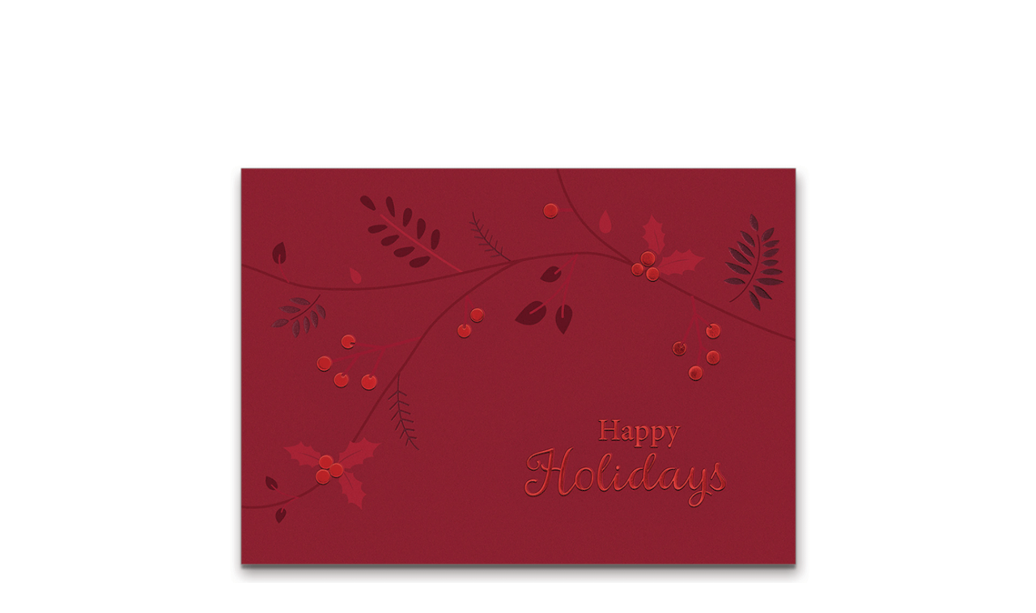

--- FILE ---
content_type: text/css
request_url: https://wallstreetecards.com/wp-content/themes/Wallstreet_Greetings/style.css?ver=6.6.2
body_size: 98
content:
/**
 * Theme Name: Wallstreet Greetings Theme
 * Author: Mediocre Creative
 * Author URI: https://mediocrecreative.com
 * Description: A greeting Card theme
 * Version: 1.0
 */

/*******************************
 * Baseline Styles
 *******************************/
@import "css/grid.css";
@import "css/navigation.css";
@import "css/headings.css";
@import "css/ui.css";
@import "css/helpers.css";
@import "css/base.css";

/*******************************
 * Structural Styles
 *******************************/
@import "css/header.css";
@import "css/footer.css";
@import "css/lightbox.css";
/* @import "css/wsg_languages.css"; */

/*******************************
 * Page Specific Styles
 *******************************/
@import "css/homepage.css";

.embed {
	border: 2px solid #ddd;
	background-color: #fff;
}


--- FILE ---
content_type: text/css
request_url: https://wallstreetecards.com/wp-content/themes/Wallstreet_Greetings/css/page-gif.css?ver=6.6.2
body_size: 155
content:
.page-template-page-gif .fit {
    margin-left: auto;
    margin-right: auto;
    max-width: 100%;
    width: auto;
    width: fit-content;
}

    .page-template-page-gif .fit.wide {
        width: 100%;
    }

    .page-template-page-gif #embed {
        align-items: center;
        box-sizing: border-box;
        display: flex;
        height: 740px;
        justify-content: center;
        padding: 0;
    }

        .page-template-page-gif .gif-max-width {
            margin-left: auto;
            margin-right: auto;
        }

        .page-template-page-gif .fit #embed {
            height: auto;
        }

        @media(max-width: 800px) {
            .page-template-page-gif #embed { height: calc((95vw - 20px) ) }
            .page-template-page-gif .fit #embed { height: auto; }
        }


        .page-template-page-gif  #embed img {
            max-width: 100%;
        }

        .page-template-page-gif .contain.tall #embed img {
            height: 100%;
            width: auto;
        }

            .page-template-page-gif .contain.tall.gif-max-width #embed img {
                height: auto;
                width: 100%;
            }

        .page-template-page-gif .contain.wide #embed img {
            height: auto;
            width: 100%;
        }

        .page-template-page-gif .crop.tall #embed img {
            height: auto;
            max-height: none;
            min-height: 100%;
            width: 100%;
        }

        .page-template-page-gif .crop.wide #embed img {
            height: 100%;
            max-width: none;
            min-height: 100%;
            min-width: auto;
            width: auto;
        }

        .page-template-page-gif .fit.tall #embed img {
            height: 100%;
            max-height: 100%;
            min-height: unset;
            width: auto;
        }

        .page-template-page-gif .fit.wide #embed img {
            height: auto;
            max-height: 100%;
            max-width: 100%;
            min-height: unset;
            min-width: unset;
            width: 100%;
        }


--- FILE ---
content_type: text/css
request_url: https://wallstreetecards.com/wp-content/themes/Wallstreet_Greetings/css/grid.css
body_size: 524
content:
/*******************************
 * Grid System
 *******************************/
.column-wrap, .column { box-sizing: border-box; position: relative; }

.column-wrap {
    margin: 0;
    max-width: 1500px;
    width: 90%;
}

.column-wrap.centered {
    margin: 0 auto;
}

.column-wrap:after,
.one-column:after,
.two-column:after,
.three-column:after,
.four-column:after,
.five-column:after,
.six-column:after,
.seven-column:after,
.eight-column:after {
    clear: both;
    content: "";
    display: table;
}

.two-column .column:nth-child(2n+1),
.three-column .column:nth-child(3n+1),
.four-column .column:nth-child(4n+1),
.five-column .column:nth-child(5n+1),
.six-column .column:nth-child(6n+1),
.seven-column .column:nth-child(7n+1),
.eight-column .column:nth-child(8n+1) {
    clear: left;
}

.column {
    float: left;
    margin: 40px 2.5% 0;
    padding: 10px;
}
.column.centered     { float: none; margin: 0 auto; }
.column.offset-right { float: right; }

.one-column   .column { width: 95%; }
.two-column   .column { width: 45%; }
.three-column .column { width: 28.333333%; }
.four-column  .column { width: 20%; }
.five-column  .column { width: 15%; }
.six-column   .column { width: 11.666666%; }
.seven-column .column { width: 9.2857142%; }
.eight-column .column { width: 7.5%; }

.column-10 { width: 5%!important; }
.column-20 { width: 15%!important; }
.column-30 { width: 25%!important; }
.column-40 { width: 35%!important; }
.column-50 { width: 45%!important; }
.column-60 { width: 55%!important; }
.column-70 { width: 65%!important; }
.column-80 { width: 75%!important; }
.column-90 { width: 85%!important; }

.one-column,
.two-column,
.two-column-uneven,
.three-column,
.four-column,
.five-column,
.six-column,
.seven-column,
.eight-column {
    width: 105%;
    margin: 0 -2.5%;
}

.two-column-uneven .column:first-of-type { width: 61.66%; }
.two-column-uneven .column:last-of-type  { width: 28.33%; }

.two-column   .column:nth-child(2n+1),
.three-column .column:nth-child(3n+1),
.four-column  .column:nth-child(4n+1),
.five-column  .column:nth-child(5n+1),
.six-column   .column:nth-child(6n+1),
.seven-column .column:nth-child(7n+1),
.eight-column .column:nth-child(8n+1) {
    clear: left;
}

.bottom-left {
    bottom: 0;
    left: -2.5%;
    position: absolute;
}

.bottom-right {
    bottom: 0;
    position: absolute;
    right: -2.5%;
}


@media all and (max-width: 900px) {
    .two-column-uneven .column:first-of-type,
    .two-column-uneven .column:last-of-type,
    .three-column .column,
    .four-column .column,
    .five-column .column,
    .six-column .column,
    .seven-column .column,
    .eight-column .column {
        width: 45%;
    }

    .three-column .column:last-of-type,
    .five-column .column:last-of-type,
    .seven-column .column:last-of-type {
        width: 95%;
    }

    .three-column .column:nth-child(2n+1),
    .four-column .column:nth-child(2n+1),
    .five-column .column:nth-child(2n+1),
    .six-column .column:nth-child(2n+1),
    .seven-column .column:nth-child(2n+1),
    .eight-column .column:nth-child(2n+1) {
        clear: left;
    }

    /**
     * Nested
     */
    .column-wrap .column .column-wrap .column,
    .column-wrap .column .column-wrap .column .column-wrap .column,
    .column-wrap .column .column-wrap .column .column-wrap .column .column-wrap .column {
        width: 95%;
    }

    .bottom-right {
        bottom: auto;
        left: auto;
        position: relative;
        right: auto;
        top: auto;
    }
}

@media all and (max-width: 600px) {
    /* At <= 600px, columns are full width */
    .column { width: 95%!important; }
}

--- FILE ---
content_type: text/css
request_url: https://wallstreetecards.com/wp-content/themes/Wallstreet_Greetings/css/navigation.css
body_size: 596
content:
/*******************************
 * Global Navigation Styles
 *******************************/

/*******************************
 * Links
 *******************************/
a, a:active, a:visited, a:focus { color: #c02227; }
a:hover { color: #770c0f; text-decoration: none; }

/*******************************
 * Navigation Helpers
 *******************************/
.mdcre-nav ul {
    list-style: none;
    margin: 0;
    padding: 0;
}
    .mdcre-nav ul li { display: inline; margin: 0 10px; }

    /*******************************
     * Adds a | after each item
     *
     * Uncomment to use
     *******************************/
    /*
    .mdcre-nav ul li:after {
        content: "|";
        margin: 0 10px;
    }
    .mdcre-nav ul li:last-of-type:after { display: none; }
    */

    .mdcre-nav ul li a,
    .mdcre-nav ul li a:active,
    .mdcre-nav ul li a:visited,
    .mdcre-nav ul li a:focus {
        color: #222;
    }
    .mdcre-nav ul li a:hover { color: #333; }

    .mdcre-nav ul li.menu-item-has-children,
    .mdcre-nav ul li.page_item_has_children {
        position: relative;
    }
    .mdcre-nav ul li.menu-item-has-children:hover,
    .mdcre-nav ul li.page_item_has_children:hover {
        cursor: pointer;
    }
    .mdcre-nav ul li ul.sub-menu,
    .mdcre-nav ul li ul.children {
        display: none;
        position: absolute;
        top: 20px;
        background: black;
        left: 0;
        min-width: 230px;
        text-align: left;
    }
    .mdcre-nav ul li.menu-item-has-children::after,
    .mdcre-nav ul li.page_item_has_children::after {
        position: absolute;
        content: '';
        top: -50px;
        left: 0;
        height: 120px;
        width: 100%;
    }
    .mdcre-nav ul li.menu-item-has-children:hover .sub-menu,
    .mdcre-nav ul li.page_item_has_children:hover .children {
        display: block;
        padding: 10px;
    }
    .mdcre-nav ul li ul.sub-menu li {
        display: block;
        line-height: initial;
    }
    .mdcre-nav ul li ul.sub-menu li a,
    .mdcre-nav ul li ul.children li a {
        color: #fff;
        display: block;
        padding: 10px;
        text-align: left;
        opacity: 1;
        transition: opacity ease .25s;
    }
    .mdcre-nav ul li ul.sub-menu li a:hover,
    .mdcre-nav ul li ul.children li a:hover {
        opacity: 1;
    }


/*******************************
 * Mobile Nav
 *******************************/
.mdcre-mobile .mdcre-nav ul li { display: block; text-align: left; }
.mdcre-mobile .mdcre-nav { display: none; }
.mdcre-mobile .show-nav .mdcre-nav { display: block; }

.mdcre-mobile .show-nav .mdcre-nav .sub-menu,
.mdcre-mobile .show-nav .mdcre-nav .children {
    display: block;
    position: relative;
    top: auto;
    left: auto;
}

.mdcre-mobile .mdcre-nav ul li.menu-item-has-children:hover,
.mdcre-mobile .mdcre-nav ul li.page_item_has_children:hover { cursor: pointer; }

.mdcre-mobile .mdcre-nav ul li.menu-item-has-children:hover .sub-menu,
.mdcre-mobile .mdcre-nav ul li.page_item_has_children:hover .children { padding: 0; }

.mdcre-nav .sub-menu ul li a,
.mdcre-nav .sub-menu ul li a:active,
.mdcre-nav .sub-menu ul li a:visited,
.mdcre-nav .sub-menu ul li a:focus {
    color: #fff;
}

/*.mdcre-nav-button {
    background: transparent;
    border: 0;
    padding: 0;
    font-size: 25px;
    position: absolute;
    right: 20px;
    top: 20px;
    z-index: 20;
}
.mdcre-nav-button:focus { outline: none!important; }
.mdcre-nav-button:hover { cursor: pointer; }
*/
/*******************************
 * Responsive Stylings
 *******************************/
/* Mobile */
@media (max-width: 600px) {

}
/* Small */
@media (min-width: 768px) {

}
/* Medium */
@media (min-width: 990px) {

}
/* Large */
@media (min-width: 1200px) {

}

--- FILE ---
content_type: text/css
request_url: https://wallstreetecards.com/wp-content/themes/Wallstreet_Greetings/css/headings.css
body_size: -53
content:
/*******************************
 * Headings Styles
 *******************************/

/*******************************
 * Headings
 *******************************/
h1, h2, h3, h4, h5, h6 {
    font-weight: 700;
}

/*******************************
 * Responsive Stylings
 *******************************/
/* Mobile */
@media (max-width: 600px) {

}
/* Small */
@media (min-width: 768px) {

}
/* Medium */
@media (min-width: 990px) {

}
/* Large */
@media (min-width: 1200px) {

}

--- FILE ---
content_type: text/css
request_url: https://wallstreetecards.com/wp-content/themes/Wallstreet_Greetings/css/ui.css
body_size: -16
content:
/*******************************
 * Buttons
 *******************************/
.mdcre-btn,
.mdcre-btn:active,
.mdcre-btn:visited,
.mdcre-btn:focus,
button.mdcre-btn,
input.mdcre-btn {
    background: #222;
    border: 0;
    color: #fff;
    display: inline-block;
    font-size: 18px;
    font-weight: 600;
    padding: 20px 50px;
}
.mdcre-btn:hover { background: #333;  color: #fff; }

--- FILE ---
content_type: text/css
request_url: https://wallstreetecards.com/wp-content/themes/Wallstreet_Greetings/css/helpers.css
body_size: 288
content:
/*******************************
 * Helpers
 *******************************/

/*******************************
 * Text Alignment
 *******************************/
.text-center { text-align: center; }
.text-left   { text-align: left; }
.text-right  { text-align: right; }

/*******************************
 * Text Color
 *******************************/
.text-red { color: #c02227; }

/*******************************
 * Padding
 *******************************/
.no-padding        { padding: 0; }
.no-padding-top    { padding-top: 0; }
.no-padding-bottom { padding-bottom: 0; }
.no-padding-left   { padding-left: 0; }
.no-padding-right  { padding-right: 0; }

/*******************************
 * Margin
 *******************************/
.no-margin        { margin: 0; }
.no-margin-top    { margin-top: 0; }
.no-margin-bottom { margin-bottom: 0; }
.no-margin-left   { margin-left: 0; }
.no-margin-right  { padding-right: 0; }

/*******************************
 * Screen Readers Only
 *******************************/
.sr-only {
    position: absolute;
    width: 1px;
    height: 1px;
    padding: 0;
    overflow: hidden;
    clip: rect(0,0,0,0);
    white-space: nowrap;
    -webkit-clip-path: inset(50%);
            clip-path: inset(50%);
    border: 0;
}

/*******************************
 * Background
 *******************************/
.transparent-bg {
    background: rgba(0, 0, 0, .5);
    color: #fff;
}

/*******************************
 * Alignment
 *******************************/
.alignleft  { float: left;  margin: 0 20px 20px 0; }
.alignright { float: right; margin: 0 0 20px 20px; }

/*******************************
 * Random
 *******************************/
.no-scroll { overflow: hidden; }

/*******************************
 * Responsive Stylings
 *******************************/
/* Mobile */
@media (max-width: 600px) {
  
}
/* Small */
@media (min-width: 768px) {

}
/* Medium */
@media (min-width: 990px) {

}
/* Large */
@media (min-width: 1200px) {

}

--- FILE ---
content_type: text/css
request_url: https://wallstreetecards.com/wp-content/themes/Wallstreet_Greetings/css/base.css
body_size: 435
content:
/*******************************
 * Base Styles
 *******************************/
body {
	color: #000000;
	word-break: break-word;
	margin: 0 auto;
	font-family: arial;
	/*
    | This makes fonts look a bajillion times better.
    | Remove it if you want, it won't break anything.
    */
	-webkit-font-smoothing: antialiased;
	-moz-osx-font-smoothing: grayscale;
}
body > div {
	background-color: #fff;
}
div.leaf-card {
	background-color: #ffffff;
}
.column-wrap.centered {
	background-color: #fff;
}
.template-height {
	max-height: 1500px;
	width: 100% !important;
}
.template-height > div {
	width: 100%;
	margin: 0;
}
.leaf-card {
	background: url(../img/envelope.png);
	background-position: 0 100px;
	background-repeat: no-repeat;
	background-size: 80% auto;
	height: 810px;
}
.embed-width-fix {
	width: 80%;
	margin: 120px 10% 0;
}
.column-wrap {
	max-width: 800px;
}
.embed {
	width: 100%;
	position: relative;
    padding-bottom: 100%;
    height: 0;
    overflow: hidden;
	text-align: center;
}
.embed iframe {
	position: absolute;
	top: 0;
	left: 0;
	width: 100%;
	height: 100%;
}
img.pen {
    position: relative;
    float: right;
    margin-top: -400px;
    margin-right: -230px;
}
.reply {
	z-index: 100;
	color: #5d5d5d;
	font-size: 24px;
	font-weight: 100;
	display: block;
	width: 100%;
	max-width: 500px;
	margin: 50px auto 20px;
}
.reply img {
	margin: 0 auto;
	height: auto;
}
.reply a {
	font-size: 11pt;
	color: #5d5d5d;
}

/*******************************
 * Responsive Stylings
 *******************************/

@media all and (max-width: 1200px) {
	img.pen {
		display: none;
	}
}
@media all and (max-width: 600px) {
	.reply {
		font-size: 20px;
	}
	.leaf-card {
		background-position: 0 60px;
	}
	.embed-width-fix {
		margin-top: 60px;
	}
}


--- FILE ---
content_type: text/css
request_url: https://wallstreetecards.com/wp-content/themes/Wallstreet_Greetings/css/header.css
body_size: -71
content:
/*******************************
 * Header
 *******************************/
.mediocre-logo h1 { margin: 0; }


/*******************************
 * Responsive Stylings
 *******************************/
/* Mobile */
@media (max-width: 600px) {

}
/* Small */
@media (min-width: 768px) {

}
/* Medium */
@media (min-width: 990px) {

}
/* Large */
@media (min-width: 1200px) {

}

--- FILE ---
content_type: text/css
request_url: https://wallstreetecards.com/wp-content/themes/Wallstreet_Greetings/css/footer.css
body_size: -8
content:
/*******************************
 * Footer
 *******************************/
.mediocre-footer-social ul li:after { display: none; }
.mediocre-footer-social ul li a { text-decoration: none; }
#mediocre-footer-left p { margin: 0; }

/*******************************
 * Responsive Stylings
 *******************************/
/* Mobile */
@media (max-width: 600px) {

}
/* Small */
@media (min-width: 768px) {

}
/* Medium */
@media (min-width: 990px) {

}
/* Large */
@media (min-width: 1200px) {

}

--- FILE ---
content_type: text/css
request_url: https://wallstreetecards.com/wp-content/themes/Wallstreet_Greetings/css/lightbox.css
body_size: 230
content:
/*******************************
 * Lightbox Overwrite
 *******************************/

@media all {
    .featherlight {
        /* Your styles here */
    }
    .featherlight:last-of-type {
        /* Your styles here */
    }
    .featherlight:before {
        /* Your styles here */
    }
    .featherlight .featherlight-content {
        /* Your styles here */
    }
    .featherlight .featherlight-inner {
        /* Your styles here */
    }
    .featherlight .featherlight-close-icon {
        /* Your styles here */
    }
    .featherlight .featherlight-close-icon::-moz-focus-inner {
        /* Your styles here */
    }
    .featherlight .featherlight-image {
        /* Your styles here */
    }
    .featherlight-iframe .featherlight-content {
        /* Your styles here */
    }
    .featherlight iframe {
        /* Your styles here */
    }
    .featherlight * {
        /* Your styles here */
    }
}@media only screen and (max-width:1024px) {
    .featherlight .featherlight-content {
        /* Your styles here */
    }
}

#language_overlay {
    position: absolute;
    width: 100%;
    height: 100%;
    background-color: #fff;
    background-position: center;
    background-size: cover;
    background-attachment: local;
    z-index: 1000;
    padding: 0;
    margin: 0;
    display: flex;
    align-items: center;
    justify-content: center;
}

.hide_overlay {
    display: none !important;
}

.language_menu {
    display: block;
    color: #fff;
    width: auto;
    height: auto;
    padding: 15px;
    text-align: center;
    font-family: "Times New Roman", serif;
    line-height: 2;
}

.language_menu p {
    display: block;
    font-size: 24pt;
    font-weight: bold;
}

.language_menu ul {
    list-style: none;
    padding: 0;
    font-size: 16pt;
}

.language_menu a {
    color: #fff;
}

@media (max-width: 550px){


    .language_menu p {
        font-size: 16pt;
    }

    .language_menu ul {
        font-size: 10pt;
    }
}


--- FILE ---
content_type: text/css
request_url: https://wallstreetecards.com/wp-content/themes/Wallstreet_Greetings/css/homepage.css
body_size: -96
content:
/*******************************
 * Homepage
 *******************************/

/*******************************
 * Responsive Stylings
 *******************************/
/* Mobile */
@media (max-width: 600px) {

}
/* Small */
@media (min-width: 768px) {

}
/* Medium */
@media (min-width: 990px) {

}
/* Large */
@media (min-width: 1200px) {

}

--- FILE ---
content_type: text/javascript
request_url: https://wallstreetecards.com/wp-content/themes/Wallstreet_Greetings/js/theme.js?ver=6.6.2
body_size: -40
content:
(function($) {
	var $ = jQuery;
	/**
	* Custom Javascript goes here.
	**/
window.onload = function() {
	if($('#acf-wsg_lang_checkbox').is(":checked")) {
		$("#acf-wsg_languages").addClass("show");
		$("#acf-wsg_languages").removeClass("hide");
	} else {
		$("#acf-wsg_languages").addClass("hide");
		$("#acf-wsg_languages").removeClass("show");
	}
}

	$('#acf-wsg_lang_checkbox').change( function() {
	    if($(this).is(":checked")) {
			$("#acf-wsg_languages").addClass("show");
			$("#acf-wsg_languages").removeClass("hide");
		} else {
			$("#acf-wsg_languages").addClass("hide");
			$("#acf-wsg_languages").removeClass("show");
		}
	} );

})(jQuery);
